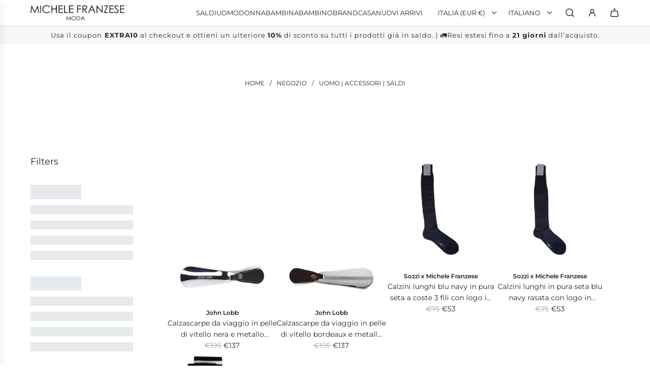

--- FILE ---
content_type: text/css
request_url: https://michelefranzesemoda.com/cdn/shop/t/35/assets/template-collection.min.css?v=90580225996520776111743515971
body_size: -583
content:
.collection-main-body.grid-uniform{margin-left:0}.collection_grid .pagination{margin-top:30px;text-align:center}.collection_grid .btn--underlined{color:var(--primary-btn-bg-color)}.mobile-facets__open{margin:0 0 15px 0}.facets__form-inner{gap:30px}@media screen and (min-width:768px){.facets__form-inner{column-gap:var(--grid-spacing)}}@media screen and (min-width:768px){.grid-area--filtering{grid-area:filtering}.grid-area--collection{grid-area:collection}.collection_grid{display:grid;grid-template-columns:1fr;grid-template-rows:auto;grid-template-areas:"collection"}.collection_grid.filtering_enabled--topbar{grid-template-columns:1fr;grid-template-rows:repeat(2,auto);grid-template-areas:"filtering" "collection"}.collection_grid.filtering_enabled--topbar .collection-info__description{text-align:center}.collection_grid.filtering_enabled--sidebar{grid-template-columns:250px 1fr;grid-template-rows:auto;grid-template-areas:"filtering collection";column-gap:30px}.collection_grid.filtering_enabled--sidebar .collection-info{margin-bottom:30px}.collection_grid.filtering_enabled--sidebar .collection-info .page--title{text-align:left}}